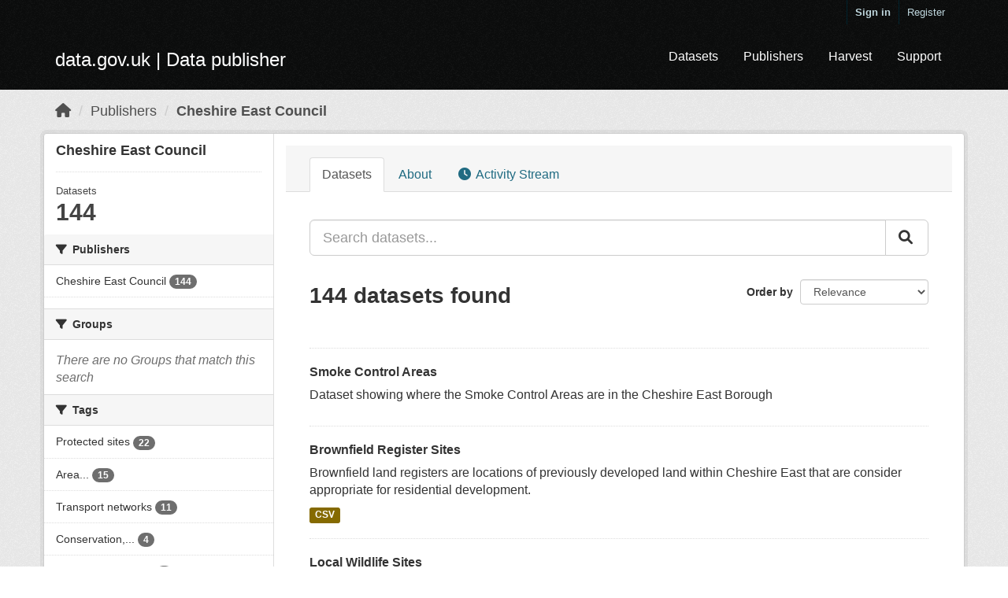

--- FILE ---
content_type: text/html; charset=utf-8
request_url: https://ckan.publishing.service.gov.uk/organization/cheshire-east-council?page=2
body_size: 32963
content:
<!DOCTYPE html>
<!--[if IE 9]> <html lang="en_GB" class="ie9"> <![endif]-->
<!--[if gt IE 8]><!--> <html lang="en_GB"> <!--<![endif]-->
  <head>
    <meta charset="utf-8" />
      <meta name="csrf_field_name" content="_csrf_token" />
      <meta name="_csrf_token" content="IjkyNjFhZTU4N2NhNTgxMmQzNWM0OTk1NjczMDBmYzg1MDEwYmMxY2Mi.aWvUDg.1MiXBu9x4EAuLfP43m4_RRwVIbw" />

      <meta name="generator" content="ckan 2.10.7" />
      <meta name="viewport" content="width=device-width, initial-scale=1.0">
    <title>Cheshire East Council - Publishers - data.gov.uk</title>

    
    
  <link rel="shortcut icon" href="/base/images/ckan.ico" />
    
  <link rel="alternate" type="application/atom+xml" title="data.gov.uk - Datasets in publisher: Cheshire East Council" href="/feeds/organization/cheshire-east-council.atom" />

  
    
      
      
      
    
    

  


    
  
  
  
      
      
    


    
    <link href="/webassets/base/348cde69_main.css" rel="stylesheet"/>
<link href="/webassets/ckanext-harvest/c95a0af2_harvest_css.css" rel="stylesheet"/>
<link href="/webassets/ckanext-activity/6ac15be0_activity.css" rel="stylesheet"/>
  
    
  <link rel="stylesheet" href="/datagovuk.css" />

  </head>

  
  <body data-site-root="https://ckan.publishing.service.gov.uk/" data-locale-root="https://ckan.publishing.service.gov.uk/"class="publisher"
>

    
    <div class="skip-content"><a class="sr-only sr-only-focusable" href="#content">Skip to main content</a></div>
  

  
    

 
  <div class="account-masthead">
    <div class="container">
       
        <nav class="account not-authed" aria-label="Account">
          <ul class="list-unstyled">
            
              <li><a href="/user/login">Sign in</a></li>
              
                <li><a class="sub" href="/user/register">Register</a></li>
               
          </ul>
        </nav>
       
    </div>
  </div>

<header class="navbar navbar-static-top masthead">
    
  <div class="container">
    <div class="navbar-right">
      <button data-target="#main-navigation-toggle" data-toggle="collapse" class="navbar-toggle collapsed" type="button" aria-label="expand or collapse" aria-expanded="false">
        <span class="sr-only">Toggle navigation</span>
        <span class="fa fa-bars"></span>
      </button>
    </div>
    <hgroup class="header-image navbar-left">
      
  <span class="header-logo">
    <a href="/">
      data.gov.uk
       | Data publisher
    </a>
  </span>

    </hgroup>

    <div class="collapse navbar-collapse" id="main-navigation-toggle">
      
        <nav class="section navigation">
          <ul class="nav nav-pills">
            
  <li><a href="/dataset/">Datasets</a></li><li><a href="/organization/">Publishers</a></li>
  <li><a href="/harvest/">Harvest</a></li>
  <li><a href="https://data.gov.uk/support">Support</a></li>

          </ul>
        </nav>
       


    </div>
  </div>
</header>

  
    <div class="main">
      <div id="content" class="container">
        
          
            <div class="flash-messages">
              
              
              
            </div>
          

          
            <div class="toolbar" role="navigation" aria-label="Breadcrumb">
              
                
                  <ol class="breadcrumb">
                    
<li class="home"><a href="/" aria-label="Home"><i class="fa fa-home"></i><span> Home</span></a></li>
                    
  <li><a href="/organization/">Publishers</a></li>
  <li class="active"><a href="/organization/cheshire-east-council">Cheshire East Council</a></li>

                  </ol>
                
              
            </div>
          

          <div class="row wrapper">
            
            
            

            
              <aside class="secondary col-sm-3">
                
                
    
  

    
    <div class="module module-narrow module-shallow context-info">
      
      <section class="module-content">
        
        
        
        <h1 class="heading" style="word-wrap: initial;">Cheshire East Council
          
        </h1>
        
        
          
          <div class="nums">
            <dl>
              <dt>Datasets</dt>
              <dd><span>144</span></dd>
            </dl>
          </div>
          
          
        
      </section>
    </div>
    
  
  <div class="filters">
    <div>
      
        

    
    
	
	    
	    
		<section class="module module-narrow module-shallow">
		    
			<h2 class="module-heading">
			    <i class="fa fa-filter"></i>
			    Publishers
			</h2>
		    
		    
			
			    
				<nav aria-label="Publishers">
				    <ul class="list-unstyled nav nav-simple nav-facet">
					
					    
					    
					    
					    
					    <li class="nav-item">
						<a href="/organization/e434e8fa-0f1b-4c75-96da-f8fdb2ef1837?organization=cheshire-east-council" title="">
						    <span class="item-label">Cheshire East Council</span>
						    <span class="hidden separator"> - </span>
						    <span class="item-count badge">144</span>
						</a>
					    </li>
					
				    </ul>
				</nav>

				<p class="module-footer">
				    
					
				    
				</p>
			    
			
		    
		</section>
	    
	
    

      
        

    
    
	
	    
	    
		<section class="module module-narrow module-shallow">
		    
			<h2 class="module-heading">
			    <i class="fa fa-filter"></i>
			    Groups
			</h2>
		    
		    
			
			    
				<p class="module-content empty">There are no Groups that match this search</p>
			    
			
		    
		</section>
	    
	
    

      
        

    
    
	
	    
	    
		<section class="module module-narrow module-shallow">
		    
			<h2 class="module-heading">
			    <i class="fa fa-filter"></i>
			    Tags
			</h2>
		    
		    
			
			    
				<nav aria-label="Tags">
				    <ul class="list-unstyled nav nav-simple nav-facet">
					
					    
					    
					    
					    
					    <li class="nav-item">
						<a href="/organization/e434e8fa-0f1b-4c75-96da-f8fdb2ef1837?tags=Protected+sites" title="">
						    <span class="item-label">Protected sites</span>
						    <span class="hidden separator"> - </span>
						    <span class="item-count badge">22</span>
						</a>
					    </li>
					
					    
					    
					    
					    
					    <li class="nav-item">
						<a href="/organization/e434e8fa-0f1b-4c75-96da-f8fdb2ef1837?tags=Area+management%2Frestriction%2Fregulation+zones+and+r" title="Area management/restriction/regulation zones and r">
						    <span class="item-label">Area...</span>
						    <span class="hidden separator"> - </span>
						    <span class="item-count badge">15</span>
						</a>
					    </li>
					
					    
					    
					    
					    
					    <li class="nav-item">
						<a href="/organization/e434e8fa-0f1b-4c75-96da-f8fdb2ef1837?tags=Transport+networks" title="">
						    <span class="item-label">Transport networks</span>
						    <span class="hidden separator"> - </span>
						    <span class="item-count badge">11</span>
						</a>
					    </li>
					
					    
					    
					    
					    
					    <li class="nav-item">
						<a href="/organization/e434e8fa-0f1b-4c75-96da-f8fdb2ef1837?tags=Conservation%2C+Built+Heritage" title="Conservation, Built Heritage">
						    <span class="item-label">Conservation,...</span>
						    <span class="hidden separator"> - </span>
						    <span class="item-count badge">4</span>
						</a>
					    </li>
					
					    
					    
					    
					    
					    <li class="nav-item">
						<a href="/organization/e434e8fa-0f1b-4c75-96da-f8fdb2ef1837?tags=Administrative+units" title="">
						    <span class="item-label">Administrative units</span>
						    <span class="hidden separator"> - </span>
						    <span class="item-count badge">3</span>
						</a>
					    </li>
					
					    
					    
					    
					    
					    <li class="nav-item">
						<a href="/organization/e434e8fa-0f1b-4c75-96da-f8fdb2ef1837?tags=Congleton+Local+Plan+Saved+Policies" title="Congleton Local Plan Saved Policies">
						    <span class="item-label">Congleton Local...</span>
						    <span class="hidden separator"> - </span>
						    <span class="item-count badge">3</span>
						</a>
					    </li>
					
					    
					    
					    
					    
					    <li class="nav-item">
						<a href="/organization/e434e8fa-0f1b-4c75-96da-f8fdb2ef1837?tags=Crewe+and+Nantwich+Local+Plan+Saved+Policies" title="Crewe and Nantwich Local Plan Saved Policies">
						    <span class="item-label">Crewe and Nantwich...</span>
						    <span class="hidden separator"> - </span>
						    <span class="item-count badge">3</span>
						</a>
					    </li>
					
					    
					    
					    
					    
					    <li class="nav-item">
						<a href="/organization/e434e8fa-0f1b-4c75-96da-f8fdb2ef1837?tags=Bridleway" title="">
						    <span class="item-label">Bridleway</span>
						    <span class="hidden separator"> - </span>
						    <span class="item-count badge">2</span>
						</a>
					    </li>
					
					    
					    
					    
					    
					    <li class="nav-item">
						<a href="/organization/e434e8fa-0f1b-4c75-96da-f8fdb2ef1837?tags=Byway" title="">
						    <span class="item-label">Byway</span>
						    <span class="hidden separator"> - </span>
						    <span class="item-count badge">2</span>
						</a>
					    </li>
					
					    
					    
					    
					    
					    <li class="nav-item">
						<a href="/organization/e434e8fa-0f1b-4c75-96da-f8fdb2ef1837?tags=Catchments" title="">
						    <span class="item-label">Catchments</span>
						    <span class="hidden separator"> - </span>
						    <span class="item-count badge">2</span>
						</a>
					    </li>
					
				    </ul>
				</nav>

				<p class="module-footer">
				    
					
					    <a href="/organization/e434e8fa-0f1b-4c75-96da-f8fdb2ef1837?_tags_limit=0" class="read-more">Show More Tags</a>
					
				    
				</p>
			    
			
		    
		</section>
	    
	
    

      
        

    
    
	
	    
	    
		<section class="module module-narrow module-shallow">
		    
			<h2 class="module-heading">
			    <i class="fa fa-filter"></i>
			    Formats
			</h2>
		    
		    
			
			    
				<nav aria-label="Formats">
				    <ul class="list-unstyled nav nav-simple nav-facet">
					
					    
					    
					    
					    
					    <li class="nav-item">
						<a href="/organization/e434e8fa-0f1b-4c75-96da-f8fdb2ef1837?res_format=WMS" title="">
						    <span class="item-label">WMS</span>
						    <span class="hidden separator"> - </span>
						    <span class="item-count badge">33</span>
						</a>
					    </li>
					
					    
					    
					    
					    
					    <li class="nav-item">
						<a href="/organization/e434e8fa-0f1b-4c75-96da-f8fdb2ef1837?res_format=WFS" title="">
						    <span class="item-label">WFS</span>
						    <span class="hidden separator"> - </span>
						    <span class="item-count badge">21</span>
						</a>
					    </li>
					
					    
					    
					    
					    
					    <li class="nav-item">
						<a href="/organization/e434e8fa-0f1b-4c75-96da-f8fdb2ef1837?res_format=CSV" title="">
						    <span class="item-label">CSV</span>
						    <span class="hidden separator"> - </span>
						    <span class="item-count badge">1</span>
						</a>
					    </li>
					
				    </ul>
				</nav>

				<p class="module-footer">
				    
					
				    
				</p>
			    
			
		    
		</section>
	    
	
    

      
        

    
    
	
	    
	    
		<section class="module module-narrow module-shallow">
		    
			<h2 class="module-heading">
			    <i class="fa fa-filter"></i>
			    Licences
			</h2>
		    
		    
			
			    
				<nav aria-label="Licences">
				    <ul class="list-unstyled nav nav-simple nav-facet">
					
					    
					    
					    
					    
					    <li class="nav-item">
						<a href="/organization/e434e8fa-0f1b-4c75-96da-f8fdb2ef1837?license_id=uk-ogl" title="UK Open Government Licence (OGL)">
						    <span class="item-label">UK Open Government...</span>
						    <span class="hidden separator"> - </span>
						    <span class="item-count badge">22</span>
						</a>
					    </li>
					
				    </ul>
				</nav>

				<p class="module-footer">
				    
					
				    
				</p>
			    
			
		    
		</section>
	    
	
    

      
    </div>
    <a class="close no-text hide-filters"><i class="fa fa-times-circle"></i><span class="text">close</span></a>
  </div>


              </aside>
            

            
              <div class="primary col-sm-9 col-xs-12" role="main">
                
                
                  <article class="module">
                    
                      <header class="module-content page-header">
                        
                        <ul class="nav nav-tabs">
                          
  
  <li class="active"><a href="/organization/cheshire-east-council">Datasets</a></li>
  <li><a href="/organization/about/cheshire-east-council">About</a></li>

  <li><a href="/organization/activity/cheshire-east-council?offset=0"><i class="fa fa-clock"></i> Activity Stream</a></li>

                        </ul>
                      </header>
                    
                    <div class="module-content">
                      
                      
    
      
      
      







<form id="organization-datasets-search-form" class="search-form" method="get" data-module="select-switch">

  
  <div class="input-group search-input-group control-large">
    <input aria-label="Search datasets..." id="field-giant-search" type="text" class="form-control input-lg" name="q" value="" autocomplete="off" placeholder="Search datasets...">
    
    <span class="input-group-btn">
      <button class="btn btn-default btn-lg" type="submit" value="search">
        <i class="fa fa-search"></i>
      </button>
    </span>
    
  </div>


  
    
  

  
    
      <div class="form-select form-group control-order-by">
        <label for="field-order-by">Order by</label>
        <select id="field-order-by" name="sort" class="form-control">
          
            
              <option value="score desc, metadata_modified desc">Relevance</option>
            
          
            
              <option value="title_string asc">Name Ascending</option>
            
          
            
              <option value="title_string desc">Name Descending</option>
            
          
            
              <option value="metadata_modified desc">Last Modified</option>
            
          
            
          
        </select>
        
        <button class="btn btn-default js-hide" type="submit">Go</button>
        
      </div>
    
  

  
    
      <h1>

  
  
  
  

144 datasets found</h1>
    
  

  
    
      <p class="filter-list">
        
      </p>
      <a class="show-filters btn btn-default">Filter Results</a>
    
  

</form>




    
  
    
      

  
    <ul class="dataset-list list-unstyled">
    	
	      
	        




  <li class="dataset-item">
    
      <div class="dataset-content">
        
          <h2 class="dataset-heading">
            
              
            
            
    <a href="/dataset/smoke-control-areas22">
      Smoke Control Areas
    </a>
            
            
              
              
            
          </h2>
        
        
          
            <div>Dataset showing where the Smoke Control Areas are in the Cheshire East Borough</div>
          
        
      </div>
      
        
          
            <ul class="dataset-resources list-unstyled">
              
                
              
            </ul>
          
        
      
    
  </li>

	      
	        




  <li class="dataset-item">
    
      <div class="dataset-content">
        
          <h2 class="dataset-heading">
            
              
            
            
    <a href="/dataset/brownfield-register-sites2">
      Brownfield Register Sites
    </a>
            
            
              
              
            
          </h2>
        
        
          
            <div>Brownfield land registers are locations of previously developed land within Cheshire East that are consider appropriate for residential development.</div>
          
        
      </div>
      
        
          
            <ul class="dataset-resources list-unstyled">
              
                
                <li>
                  <a href="/dataset/brownfield-register-sites2" class="label label-default" data-format="csv">CSV</a>
                </li>
                
              
            </ul>
          
        
      
    
  </li>

	      
	        




  <li class="dataset-item">
    
      <div class="dataset-content">
        
          <h2 class="dataset-heading">
            
              
            
            
    <a href="/dataset/local-wildlife-sites29">
      Local Wildlife Sites
    </a>
            
            
              
              
            
          </h2>
        
        
          
            <div>Boundaries of Local Wildlife Sites (non-statutory nature conservation sites). The intellectual property rights to this dataset are shared between Cheshire East and Cheshire...</div>
          
        
      </div>
      
        
          
            <ul class="dataset-resources list-unstyled">
              
                
              
            </ul>
          
        
      
    
  </li>

	      
	        




  <li class="dataset-item">
    
      <div class="dataset-content">
        
          <h2 class="dataset-heading">
            
              
            
            
    <a href="/dataset/tree-preservation-orders-areas4">
      Tree Preservation Orders (Areas)
    </a>
            
            
              
              
            
          </h2>
        
        
          
            <div>tpo poly</div>
          
        
      </div>
      
        
          
            <ul class="dataset-resources list-unstyled">
              
                
              
            </ul>
          
        
      
    
  </li>

	      
	        




  <li class="dataset-item">
    
      <div class="dataset-content">
        
          <h2 class="dataset-heading">
            
              
            
            
    <a href="/dataset/cheshire-east-polling-districts">
      Cheshire East - Polling Districts
    </a>
            
            
              
              
            
          </h2>
        
        
          
            <div>Under Section 18A of the Representation of the People Act 1983 (as amended) the Council is required to divide each parliamentary constituency in the area into polling districts,...</div>
          
        
      </div>
      
        
          
            <ul class="dataset-resources list-unstyled">
              
                
              
            </ul>
          
        
      
    
  </li>

	      
	        




  <li class="dataset-item">
    
      <div class="dataset-content">
        
          <h2 class="dataset-heading">
            
              
            
            
    <a href="/dataset/row-byways-open-to-all-traffic18">
      ROW Byways Open To All Traffic
    </a>
            
            
              
              
            
          </h2>
        
        
          
            <div>A working copy extract of the Definitive Map and Statement, the legal record of Public Rights of Way (PROW). This dataset should not be used for legal purposes; the Public Right...</div>
          
        
      </div>
      
        
          
            <ul class="dataset-resources list-unstyled">
              
                
              
            </ul>
          
        
      
    
  </li>

	      
	        




  <li class="dataset-item">
    
      <div class="dataset-content">
        
          <h2 class="dataset-heading">
            
              
            
            
    <a href="/dataset/row-restricted-byways18">
      ROW Restricted Byways
    </a>
            
            
              
              
            
          </h2>
        
        
          
            <div>A working copy extract of the Definitive Map and Statement, the legal record of Public Rights of Way (PROW). This dataset should not be used for legal purposes; the Public Right...</div>
          
        
      </div>
      
        
          
            <ul class="dataset-resources list-unstyled">
              
                
              
            </ul>
          
        
      
    
  </li>

	      
	        




  <li class="dataset-item">
    
      <div class="dataset-content">
        
          <h2 class="dataset-heading">
            
              
            
            
    <a href="/dataset/public-rights-of-way-footpaths">
      Public Rights of way Footpaths
    </a>
            
            
              
              
            
          </h2>
        
        
          
            <div>A working copy of the Definitive Map and Statement, the legal record of Public Rights of Way (PROW). This dataset should not be used for legal purposes; the Public Right of Way...</div>
          
        
      </div>
      
        
          
            <ul class="dataset-resources list-unstyled">
              
                
              
            </ul>
          
        
      
    
  </li>

	      
	        




  <li class="dataset-item">
    
      <div class="dataset-content">
        
          <h2 class="dataset-heading">
            
              
            
            
    <a href="/dataset/row-bridleways18">
      ROW Bridleways
    </a>
            
            
              
              
            
          </h2>
        
        
          
            <div>A working copy extract of the Definitive Map and Statement, the legal record of Public Rights of Way (PROW). This dataset should not be used for legal purposes; the Public Right...</div>
          
        
      </div>
      
        
          
            <ul class="dataset-resources list-unstyled">
              
                
              
            </ul>
          
        
      
    
  </li>

	      
	        




  <li class="dataset-item">
    
      <div class="dataset-content">
        
          <h2 class="dataset-heading">
            
              
            
            
    <a href="/dataset/lc-s-cheshireeastgreeninfrastructure-poly-current">
      LC_S_CheshireEastGreenInfrastructure_POLY_CURRENT
    </a>
            
            
              
              
            
          </h2>
        
        
          
            <div>Green Infrastructure in Cheshire East. The file contains OS MasterMap features catagorised into green infrastructure typologies, and an assessment of the functionality of the...</div>
          
        
      </div>
      
        
          
            <ul class="dataset-resources list-unstyled">
              
                
              
            </ul>
          
        
      
    
  </li>

	      
	        




  <li class="dataset-item">
    
      <div class="dataset-content">
        
          <h2 class="dataset-heading">
            
              
            
            
    <a href="/dataset/tree-preservation-orders-points7">
      Tree Preservation Orders (Points)
    </a>
            
            
              
              
            
          </h2>
        
        
          
            <div>tpo point</div>
          
        
      </div>
      
        
          
            <ul class="dataset-resources list-unstyled">
              
                
              
            </ul>
          
        
      
    
  </li>

	      
	        




  <li class="dataset-item">
    
      <div class="dataset-content">
        
          <h2 class="dataset-heading">
            
              
            
            
    <a href="/dataset/locally-listed-buildings-polygons">
      Locally Listed Buildings (Polygons)
    </a>
            
            
              
              
            
          </h2>
        
        
          
            <div>Local Lists of Historic Buildings recognise locally distinctive historic or architecturally significant buildings and structures. Typically these lists identify buildings and...</div>
          
        
      </div>
      
        
          
            <ul class="dataset-resources list-unstyled">
              
                
              
            </ul>
          
        
      
    
  </li>

	      
	        




  <li class="dataset-item">
    
      <div class="dataset-content">
        
          <h2 class="dataset-heading">
            
              
            
            
    <a href="/dataset/contaminated-land-determined-sites">
      Contaminated Land Determined Sites
    </a>
            
            
              
              
            
          </h2>
        
        
          
            <div>Contaminated Land Part 2A Determined Sites</div>
          
        
      </div>
      
        
          
            <ul class="dataset-resources list-unstyled">
              
                
              
            </ul>
          
        
      
    
  </li>

	      
	        




  <li class="dataset-item">
    
      <div class="dataset-content">
        
          <h2 class="dataset-heading">
            
              
            
            
    <a href="/dataset/ps-sd-hbsmrscheduledmonumentsnowdelisted-poly-current1">
      PS_SD_HBSMRScheduledMonumentsNowDelisted_POLY_CURRENT
    </a>
            
            
              
              
            
          </h2>
        
        
          
            <div>Archaeological sites and monuments formerly designated as Scheduled Monuments under Part l of the Ancient Monuments and Archaeological Areas Act 1979...</div>
          
        
      </div>
      
        
          
            <ul class="dataset-resources list-unstyled">
              
                
              
            </ul>
          
        
      
    
  </li>

	      
	        




  <li class="dataset-item">
    
      <div class="dataset-content">
        
          <h2 class="dataset-heading">
            
              
            
            
    <a href="/dataset/ps-sd-hbsmrscheduledmonumentsnowdelisted-point-current1">
      PS_SD_HBSMRScheduledMonumentsNowDelisted_POINT_CURRENT
    </a>
            
            
              
              
            
          </h2>
        
        
          
            <div>Archaeological sites and monuments formerley designated as Scheduled Monuments under Part l of the Ancient Monuments and Archaeological Areas Act 1979...</div>
          
        
      </div>
      
        
          
            <ul class="dataset-resources list-unstyled">
              
                
              
            </ul>
          
        
      
    
  </li>

	      
	        




  <li class="dataset-item">
    
      <div class="dataset-content">
        
          <h2 class="dataset-heading">
            
              
            
            
    <a href="/dataset/ps-sd-hbsmrscheduledmonuments-poly-current1">
      PS_SD_HBSMRScheduledMonuments_POLY_CURRENT
    </a>
            
            
              
              
            
          </h2>
        
        
          
            <div>Archaeological sites and monuments of national importance are designated as Scheduled Monuments under Part l of the Ancient Monuments and Archaeological Areas Act 1979...</div>
          
        
      </div>
      
        
          
            <ul class="dataset-resources list-unstyled">
              
                
              
            </ul>
          
        
      
    
  </li>

	      
	        




  <li class="dataset-item">
    
      <div class="dataset-content">
        
          <h2 class="dataset-heading">
            
              
            
            
    <a href="/dataset/ps-sd-hbsmrscheduledmonuments-point-current1">
      PS_SD_HBSMRScheduledMonuments_POINT_CURRENT
    </a>
            
            
              
              
            
          </h2>
        
        
          
            <div>Archaeological sites and monuments of national importance are designated as Scheduled Monuments under Part l of the Ancient Monuments and Archaeological Areas Act 1979...</div>
          
        
      </div>
      
        
          
            <ul class="dataset-resources list-unstyled">
              
                
              
            </ul>
          
        
      
    
  </li>

	      
	        




  <li class="dataset-item">
    
      <div class="dataset-content">
        
          <h2 class="dataset-heading">
            
              
            
            
    <a href="/dataset/ps-sd-hbsmrregisteredparksandgardensnowdedesignated-poly-current1">
      PS_SD_HBSMRRegisteredParksAndGardensNowDedesignated_POLY_CURRENT
    </a>
            
            
              
              
            
          </h2>
        
        
          
            <div>Areas formerly designated as on the Register of Historic Parks and Gardens. </div>
          
        
      </div>
      
        
          
            <ul class="dataset-resources list-unstyled">
              
                
              
            </ul>
          
        
      
    
  </li>

	      
	        




  <li class="dataset-item">
    
      <div class="dataset-content">
        
          <h2 class="dataset-heading">
            
              
            
            
    <a href="/dataset/ps-sd-hbsmrregisteredparksandgardensnowdedesignated-point-current1">
      PS_SD_HBSMRRegisteredParksAndGardensNowDedesignated_POINT_CURRENT
    </a>
            
            
              
              
            
          </h2>
        
        
          
            <div>Areas formerly designated as on the Register of Historic Parks and Gardens. </div>
          
        
      </div>
      
        
          
            <ul class="dataset-resources list-unstyled">
              
                
              
            </ul>
          
        
      
    
  </li>

	      
	        




  <li class="dataset-item">
    
      <div class="dataset-content">
        
          <h2 class="dataset-heading">
            
              
            
            
    <a href="/dataset/ps-sd-hbsmrregisteredparksandgardens-poly-current1">
      PS_SD_HBSMRRegisteredParksAndGardens_POLY_CURRENT
    </a>
            
            
              
              
            
          </h2>
        
        
          
            <div>Historic England maintains a Register of Historic Parks and Gardens. This is not a statutory list, but any sites on it are a material consideration in the planning process....</div>
          
        
      </div>
      
        
          
            <ul class="dataset-resources list-unstyled">
              
                
              
            </ul>
          
        
      
    
  </li>

	      
	    
    </ul>
  

    
  
  
    <div class="pagination-wrapper">
  <ul class="pagination justify-content-center"><li class="page-item">
  <a class="page-link" href="/organization/cheshire-east-council?page=1">«</a>
</li> <li class="page-item">
  <a class="page-link" href="/organization/cheshire-east-council?page=1">1</a>
</li> <li class="page-item active">
  <a class="page-link" href="/organization/cheshire-east-council?page=2">2</a>
</li> <li class="page-item">
  <a class="page-link" href="/organization/cheshire-east-council?page=3">3</a>
</li> <li class="page-item">
  <a class="page-link" href="/organization/cheshire-east-council?page=4">4</a>
</li> <li class="disabled">
  <a href="#">...</a>
</li> <li class="page-item">
  <a class="page-link" href="/organization/cheshire-east-council?page=8">8</a>
</li> <li class="page-item">
  <a class="page-link" href="/organization/cheshire-east-council?page=3">»</a>
</li></ul>
</div>
  

                    </div>
                  </article>
                
              </div>
            
          </div>
        
      </div>
    </div>
  
    
  
  
  
  
  
  
    

  

      

    
    
    <link href="/webassets/vendor/f3b8236b_select2.css" rel="stylesheet"/>
<link href="/webassets/vendor/d05bf0e7_fontawesome.css" rel="stylesheet"/>
    <script src="/webassets/vendor/8c3c143a_jquery.js" type="text/javascript"></script>
<script src="/webassets/vendor/363d5d64_vendor.js" type="text/javascript"></script>
<script src="/webassets/vendor/580fa18d_bootstrap.js" type="text/javascript"></script>
<script src="/webassets/base/a52a5368_main.js" type="text/javascript"></script>
<script src="/webassets/base/40287902_ckan.js" type="text/javascript"></script>
<script src="/webassets/activity/0fdb5ee0_activity.js" type="text/javascript"></script>
  </body>
</html>